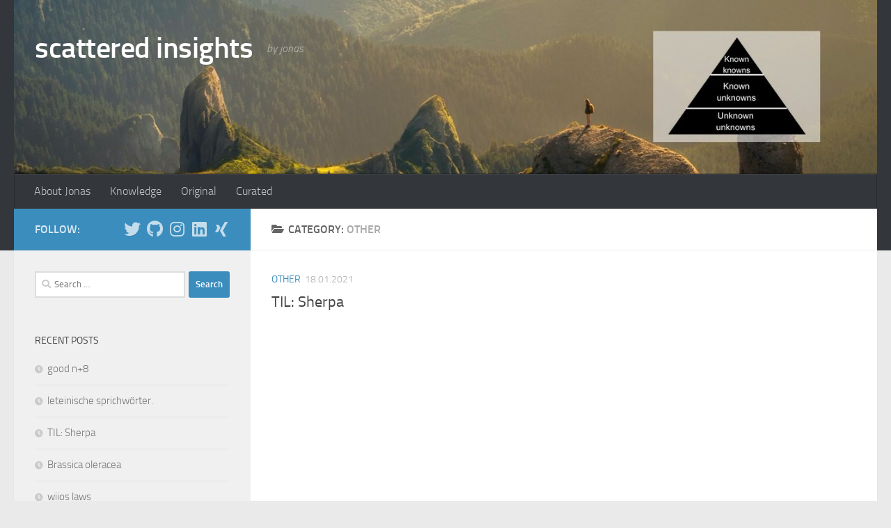

--- FILE ---
content_type: text/html; charset=UTF-8
request_url: https://jonaspfeifer.de/category/other/
body_size: 11861
content:
<!DOCTYPE html>
<html class="no-js" lang="en-US">
<head>
  <meta charset="UTF-8">
  <meta name="viewport" content="width=device-width, initial-scale=1.0">
  <link rel="profile" href="https://gmpg.org/xfn/11" />
  <link rel="pingback" href="https://jonaspfeifer.de/xmlrpc.php">

  <meta name='robots' content='index, follow, max-image-preview:large, max-snippet:-1, max-video-preview:-1' />
<script>document.documentElement.className = document.documentElement.className.replace("no-js","js");</script>

	<!-- This site is optimized with the Yoast SEO plugin v19.10 - https://yoast.com/wordpress/plugins/seo/ -->
	<title>other Archives - scattered insights</title>
	<link rel="canonical" href="https://jonaspfeifer.de/category/other/" />
	<meta property="og:locale" content="en_US" />
	<meta property="og:type" content="article" />
	<meta property="og:title" content="other Archives - scattered insights" />
	<meta property="og:url" content="https://jonaspfeifer.de/category/other/" />
	<meta property="og:site_name" content="scattered insights" />
	<script type="application/ld+json" class="yoast-schema-graph">{"@context":"https://schema.org","@graph":[{"@type":"CollectionPage","@id":"https://jonaspfeifer.de/category/other/","url":"https://jonaspfeifer.de/category/other/","name":"other Archives - scattered insights","isPartOf":{"@id":"https://jonaspfeifer.de/#website"},"breadcrumb":{"@id":"https://jonaspfeifer.de/category/other/#breadcrumb"},"inLanguage":"en-US"},{"@type":"BreadcrumbList","@id":"https://jonaspfeifer.de/category/other/#breadcrumb","itemListElement":[{"@type":"ListItem","position":1,"name":"Home","item":"https://jonaspfeifer.de/"},{"@type":"ListItem","position":2,"name":"other"}]},{"@type":"WebSite","@id":"https://jonaspfeifer.de/#website","url":"https://jonaspfeifer.de/","name":"scattered insights","description":"by jonas","potentialAction":[{"@type":"SearchAction","target":{"@type":"EntryPoint","urlTemplate":"https://jonaspfeifer.de/?s={search_term_string}"},"query-input":"required name=search_term_string"}],"inLanguage":"en-US"}]}</script>
	<!-- / Yoast SEO plugin. -->


<link rel='dns-prefetch' href='//platform-api.sharethis.com' />
<link rel="alternate" type="application/rss+xml" title="scattered insights &raquo; Feed" href="https://jonaspfeifer.de/feed/" />
<link rel="alternate" type="application/rss+xml" title="scattered insights &raquo; Comments Feed" href="https://jonaspfeifer.de/comments/feed/" />
<link rel="alternate" type="application/rss+xml" title="scattered insights &raquo; other Category Feed" href="https://jonaspfeifer.de/category/other/feed/" />
<script>
window._wpemojiSettings = {"baseUrl":"https:\/\/s.w.org\/images\/core\/emoji\/14.0.0\/72x72\/","ext":".png","svgUrl":"https:\/\/s.w.org\/images\/core\/emoji\/14.0.0\/svg\/","svgExt":".svg","source":{"concatemoji":"https:\/\/jonaspfeifer.de\/wp-includes\/js\/wp-emoji-release.min.js?ver=6.1.9"}};
/*! This file is auto-generated */
!function(e,a,t){var n,r,o,i=a.createElement("canvas"),p=i.getContext&&i.getContext("2d");function s(e,t){var a=String.fromCharCode,e=(p.clearRect(0,0,i.width,i.height),p.fillText(a.apply(this,e),0,0),i.toDataURL());return p.clearRect(0,0,i.width,i.height),p.fillText(a.apply(this,t),0,0),e===i.toDataURL()}function c(e){var t=a.createElement("script");t.src=e,t.defer=t.type="text/javascript",a.getElementsByTagName("head")[0].appendChild(t)}for(o=Array("flag","emoji"),t.supports={everything:!0,everythingExceptFlag:!0},r=0;r<o.length;r++)t.supports[o[r]]=function(e){if(p&&p.fillText)switch(p.textBaseline="top",p.font="600 32px Arial",e){case"flag":return s([127987,65039,8205,9895,65039],[127987,65039,8203,9895,65039])?!1:!s([55356,56826,55356,56819],[55356,56826,8203,55356,56819])&&!s([55356,57332,56128,56423,56128,56418,56128,56421,56128,56430,56128,56423,56128,56447],[55356,57332,8203,56128,56423,8203,56128,56418,8203,56128,56421,8203,56128,56430,8203,56128,56423,8203,56128,56447]);case"emoji":return!s([129777,127995,8205,129778,127999],[129777,127995,8203,129778,127999])}return!1}(o[r]),t.supports.everything=t.supports.everything&&t.supports[o[r]],"flag"!==o[r]&&(t.supports.everythingExceptFlag=t.supports.everythingExceptFlag&&t.supports[o[r]]);t.supports.everythingExceptFlag=t.supports.everythingExceptFlag&&!t.supports.flag,t.DOMReady=!1,t.readyCallback=function(){t.DOMReady=!0},t.supports.everything||(n=function(){t.readyCallback()},a.addEventListener?(a.addEventListener("DOMContentLoaded",n,!1),e.addEventListener("load",n,!1)):(e.attachEvent("onload",n),a.attachEvent("onreadystatechange",function(){"complete"===a.readyState&&t.readyCallback()})),(e=t.source||{}).concatemoji?c(e.concatemoji):e.wpemoji&&e.twemoji&&(c(e.twemoji),c(e.wpemoji)))}(window,document,window._wpemojiSettings);
</script>
<style>
img.wp-smiley,
img.emoji {
	display: inline !important;
	border: none !important;
	box-shadow: none !important;
	height: 1em !important;
	width: 1em !important;
	margin: 0 0.07em !important;
	vertical-align: -0.1em !important;
	background: none !important;
	padding: 0 !important;
}
</style>
	<link rel='stylesheet' id='wp-block-library-css' href='https://jonaspfeifer.de/wp-includes/css/dist/block-library/style.min.css?ver=6.1.9' media='all' />
<link rel='stylesheet' id='classic-theme-styles-css' href='https://jonaspfeifer.de/wp-includes/css/classic-themes.min.css?ver=1' media='all' />
<style id='global-styles-inline-css'>
body{--wp--preset--color--black: #000000;--wp--preset--color--cyan-bluish-gray: #abb8c3;--wp--preset--color--white: #ffffff;--wp--preset--color--pale-pink: #f78da7;--wp--preset--color--vivid-red: #cf2e2e;--wp--preset--color--luminous-vivid-orange: #ff6900;--wp--preset--color--luminous-vivid-amber: #fcb900;--wp--preset--color--light-green-cyan: #7bdcb5;--wp--preset--color--vivid-green-cyan: #00d084;--wp--preset--color--pale-cyan-blue: #8ed1fc;--wp--preset--color--vivid-cyan-blue: #0693e3;--wp--preset--color--vivid-purple: #9b51e0;--wp--preset--gradient--vivid-cyan-blue-to-vivid-purple: linear-gradient(135deg,rgba(6,147,227,1) 0%,rgb(155,81,224) 100%);--wp--preset--gradient--light-green-cyan-to-vivid-green-cyan: linear-gradient(135deg,rgb(122,220,180) 0%,rgb(0,208,130) 100%);--wp--preset--gradient--luminous-vivid-amber-to-luminous-vivid-orange: linear-gradient(135deg,rgba(252,185,0,1) 0%,rgba(255,105,0,1) 100%);--wp--preset--gradient--luminous-vivid-orange-to-vivid-red: linear-gradient(135deg,rgba(255,105,0,1) 0%,rgb(207,46,46) 100%);--wp--preset--gradient--very-light-gray-to-cyan-bluish-gray: linear-gradient(135deg,rgb(238,238,238) 0%,rgb(169,184,195) 100%);--wp--preset--gradient--cool-to-warm-spectrum: linear-gradient(135deg,rgb(74,234,220) 0%,rgb(151,120,209) 20%,rgb(207,42,186) 40%,rgb(238,44,130) 60%,rgb(251,105,98) 80%,rgb(254,248,76) 100%);--wp--preset--gradient--blush-light-purple: linear-gradient(135deg,rgb(255,206,236) 0%,rgb(152,150,240) 100%);--wp--preset--gradient--blush-bordeaux: linear-gradient(135deg,rgb(254,205,165) 0%,rgb(254,45,45) 50%,rgb(107,0,62) 100%);--wp--preset--gradient--luminous-dusk: linear-gradient(135deg,rgb(255,203,112) 0%,rgb(199,81,192) 50%,rgb(65,88,208) 100%);--wp--preset--gradient--pale-ocean: linear-gradient(135deg,rgb(255,245,203) 0%,rgb(182,227,212) 50%,rgb(51,167,181) 100%);--wp--preset--gradient--electric-grass: linear-gradient(135deg,rgb(202,248,128) 0%,rgb(113,206,126) 100%);--wp--preset--gradient--midnight: linear-gradient(135deg,rgb(2,3,129) 0%,rgb(40,116,252) 100%);--wp--preset--duotone--dark-grayscale: url('#wp-duotone-dark-grayscale');--wp--preset--duotone--grayscale: url('#wp-duotone-grayscale');--wp--preset--duotone--purple-yellow: url('#wp-duotone-purple-yellow');--wp--preset--duotone--blue-red: url('#wp-duotone-blue-red');--wp--preset--duotone--midnight: url('#wp-duotone-midnight');--wp--preset--duotone--magenta-yellow: url('#wp-duotone-magenta-yellow');--wp--preset--duotone--purple-green: url('#wp-duotone-purple-green');--wp--preset--duotone--blue-orange: url('#wp-duotone-blue-orange');--wp--preset--font-size--small: 13px;--wp--preset--font-size--medium: 20px;--wp--preset--font-size--large: 36px;--wp--preset--font-size--x-large: 42px;--wp--preset--spacing--20: 0.44rem;--wp--preset--spacing--30: 0.67rem;--wp--preset--spacing--40: 1rem;--wp--preset--spacing--50: 1.5rem;--wp--preset--spacing--60: 2.25rem;--wp--preset--spacing--70: 3.38rem;--wp--preset--spacing--80: 5.06rem;}:where(.is-layout-flex){gap: 0.5em;}body .is-layout-flow > .alignleft{float: left;margin-inline-start: 0;margin-inline-end: 2em;}body .is-layout-flow > .alignright{float: right;margin-inline-start: 2em;margin-inline-end: 0;}body .is-layout-flow > .aligncenter{margin-left: auto !important;margin-right: auto !important;}body .is-layout-constrained > .alignleft{float: left;margin-inline-start: 0;margin-inline-end: 2em;}body .is-layout-constrained > .alignright{float: right;margin-inline-start: 2em;margin-inline-end: 0;}body .is-layout-constrained > .aligncenter{margin-left: auto !important;margin-right: auto !important;}body .is-layout-constrained > :where(:not(.alignleft):not(.alignright):not(.alignfull)){max-width: var(--wp--style--global--content-size);margin-left: auto !important;margin-right: auto !important;}body .is-layout-constrained > .alignwide{max-width: var(--wp--style--global--wide-size);}body .is-layout-flex{display: flex;}body .is-layout-flex{flex-wrap: wrap;align-items: center;}body .is-layout-flex > *{margin: 0;}:where(.wp-block-columns.is-layout-flex){gap: 2em;}.has-black-color{color: var(--wp--preset--color--black) !important;}.has-cyan-bluish-gray-color{color: var(--wp--preset--color--cyan-bluish-gray) !important;}.has-white-color{color: var(--wp--preset--color--white) !important;}.has-pale-pink-color{color: var(--wp--preset--color--pale-pink) !important;}.has-vivid-red-color{color: var(--wp--preset--color--vivid-red) !important;}.has-luminous-vivid-orange-color{color: var(--wp--preset--color--luminous-vivid-orange) !important;}.has-luminous-vivid-amber-color{color: var(--wp--preset--color--luminous-vivid-amber) !important;}.has-light-green-cyan-color{color: var(--wp--preset--color--light-green-cyan) !important;}.has-vivid-green-cyan-color{color: var(--wp--preset--color--vivid-green-cyan) !important;}.has-pale-cyan-blue-color{color: var(--wp--preset--color--pale-cyan-blue) !important;}.has-vivid-cyan-blue-color{color: var(--wp--preset--color--vivid-cyan-blue) !important;}.has-vivid-purple-color{color: var(--wp--preset--color--vivid-purple) !important;}.has-black-background-color{background-color: var(--wp--preset--color--black) !important;}.has-cyan-bluish-gray-background-color{background-color: var(--wp--preset--color--cyan-bluish-gray) !important;}.has-white-background-color{background-color: var(--wp--preset--color--white) !important;}.has-pale-pink-background-color{background-color: var(--wp--preset--color--pale-pink) !important;}.has-vivid-red-background-color{background-color: var(--wp--preset--color--vivid-red) !important;}.has-luminous-vivid-orange-background-color{background-color: var(--wp--preset--color--luminous-vivid-orange) !important;}.has-luminous-vivid-amber-background-color{background-color: var(--wp--preset--color--luminous-vivid-amber) !important;}.has-light-green-cyan-background-color{background-color: var(--wp--preset--color--light-green-cyan) !important;}.has-vivid-green-cyan-background-color{background-color: var(--wp--preset--color--vivid-green-cyan) !important;}.has-pale-cyan-blue-background-color{background-color: var(--wp--preset--color--pale-cyan-blue) !important;}.has-vivid-cyan-blue-background-color{background-color: var(--wp--preset--color--vivid-cyan-blue) !important;}.has-vivid-purple-background-color{background-color: var(--wp--preset--color--vivid-purple) !important;}.has-black-border-color{border-color: var(--wp--preset--color--black) !important;}.has-cyan-bluish-gray-border-color{border-color: var(--wp--preset--color--cyan-bluish-gray) !important;}.has-white-border-color{border-color: var(--wp--preset--color--white) !important;}.has-pale-pink-border-color{border-color: var(--wp--preset--color--pale-pink) !important;}.has-vivid-red-border-color{border-color: var(--wp--preset--color--vivid-red) !important;}.has-luminous-vivid-orange-border-color{border-color: var(--wp--preset--color--luminous-vivid-orange) !important;}.has-luminous-vivid-amber-border-color{border-color: var(--wp--preset--color--luminous-vivid-amber) !important;}.has-light-green-cyan-border-color{border-color: var(--wp--preset--color--light-green-cyan) !important;}.has-vivid-green-cyan-border-color{border-color: var(--wp--preset--color--vivid-green-cyan) !important;}.has-pale-cyan-blue-border-color{border-color: var(--wp--preset--color--pale-cyan-blue) !important;}.has-vivid-cyan-blue-border-color{border-color: var(--wp--preset--color--vivid-cyan-blue) !important;}.has-vivid-purple-border-color{border-color: var(--wp--preset--color--vivid-purple) !important;}.has-vivid-cyan-blue-to-vivid-purple-gradient-background{background: var(--wp--preset--gradient--vivid-cyan-blue-to-vivid-purple) !important;}.has-light-green-cyan-to-vivid-green-cyan-gradient-background{background: var(--wp--preset--gradient--light-green-cyan-to-vivid-green-cyan) !important;}.has-luminous-vivid-amber-to-luminous-vivid-orange-gradient-background{background: var(--wp--preset--gradient--luminous-vivid-amber-to-luminous-vivid-orange) !important;}.has-luminous-vivid-orange-to-vivid-red-gradient-background{background: var(--wp--preset--gradient--luminous-vivid-orange-to-vivid-red) !important;}.has-very-light-gray-to-cyan-bluish-gray-gradient-background{background: var(--wp--preset--gradient--very-light-gray-to-cyan-bluish-gray) !important;}.has-cool-to-warm-spectrum-gradient-background{background: var(--wp--preset--gradient--cool-to-warm-spectrum) !important;}.has-blush-light-purple-gradient-background{background: var(--wp--preset--gradient--blush-light-purple) !important;}.has-blush-bordeaux-gradient-background{background: var(--wp--preset--gradient--blush-bordeaux) !important;}.has-luminous-dusk-gradient-background{background: var(--wp--preset--gradient--luminous-dusk) !important;}.has-pale-ocean-gradient-background{background: var(--wp--preset--gradient--pale-ocean) !important;}.has-electric-grass-gradient-background{background: var(--wp--preset--gradient--electric-grass) !important;}.has-midnight-gradient-background{background: var(--wp--preset--gradient--midnight) !important;}.has-small-font-size{font-size: var(--wp--preset--font-size--small) !important;}.has-medium-font-size{font-size: var(--wp--preset--font-size--medium) !important;}.has-large-font-size{font-size: var(--wp--preset--font-size--large) !important;}.has-x-large-font-size{font-size: var(--wp--preset--font-size--x-large) !important;}
.wp-block-navigation a:where(:not(.wp-element-button)){color: inherit;}
:where(.wp-block-columns.is-layout-flex){gap: 2em;}
.wp-block-pullquote{font-size: 1.5em;line-height: 1.6;}
</style>
<link rel='stylesheet' id='hueman-main-style-css' href='https://jonaspfeifer.de/wp-content/themes/hueman/assets/front/css/main.min.css?ver=3.7.23' media='all' />
<style id='hueman-main-style-inline-css'>
body { font-size:1.00rem; }@media only screen and (min-width: 720px) {
        .nav > li { font-size:1.00rem; }
      }::selection { background-color: #3b8dbd; }
::-moz-selection { background-color: #3b8dbd; }a,a>span.hu-external::after,.themeform label .required,#flexslider-featured .flex-direction-nav .flex-next:hover,#flexslider-featured .flex-direction-nav .flex-prev:hover,.post-hover:hover .post-title a,.post-title a:hover,.sidebar.s1 .post-nav li a:hover i,.content .post-nav li a:hover i,.post-related a:hover,.sidebar.s1 .widget_rss ul li a,#footer .widget_rss ul li a,.sidebar.s1 .widget_calendar a,#footer .widget_calendar a,.sidebar.s1 .alx-tab .tab-item-category a,.sidebar.s1 .alx-posts .post-item-category a,.sidebar.s1 .alx-tab li:hover .tab-item-title a,.sidebar.s1 .alx-tab li:hover .tab-item-comment a,.sidebar.s1 .alx-posts li:hover .post-item-title a,#footer .alx-tab .tab-item-category a,#footer .alx-posts .post-item-category a,#footer .alx-tab li:hover .tab-item-title a,#footer .alx-tab li:hover .tab-item-comment a,#footer .alx-posts li:hover .post-item-title a,.comment-tabs li.active a,.comment-awaiting-moderation,.child-menu a:hover,.child-menu .current_page_item > a,.wp-pagenavi a{ color: #3b8dbd; }input[type="submit"],.themeform button[type="submit"],.sidebar.s1 .sidebar-top,.sidebar.s1 .sidebar-toggle,#flexslider-featured .flex-control-nav li a.flex-active,.post-tags a:hover,.sidebar.s1 .widget_calendar caption,#footer .widget_calendar caption,.author-bio .bio-avatar:after,.commentlist li.bypostauthor > .comment-body:after,.commentlist li.comment-author-admin > .comment-body:after{ background-color: #3b8dbd; }.post-format .format-container { border-color: #3b8dbd; }.sidebar.s1 .alx-tabs-nav li.active a,#footer .alx-tabs-nav li.active a,.comment-tabs li.active a,.wp-pagenavi a:hover,.wp-pagenavi a:active,.wp-pagenavi span.current{ border-bottom-color: #3b8dbd!important; }.sidebar.s2 .post-nav li a:hover i,
.sidebar.s2 .widget_rss ul li a,
.sidebar.s2 .widget_calendar a,
.sidebar.s2 .alx-tab .tab-item-category a,
.sidebar.s2 .alx-posts .post-item-category a,
.sidebar.s2 .alx-tab li:hover .tab-item-title a,
.sidebar.s2 .alx-tab li:hover .tab-item-comment a,
.sidebar.s2 .alx-posts li:hover .post-item-title a { color: #82b965; }
.sidebar.s2 .sidebar-top,.sidebar.s2 .sidebar-toggle,.post-comments,.jp-play-bar,.jp-volume-bar-value,.sidebar.s2 .widget_calendar caption{ background-color: #82b965; }.sidebar.s2 .alx-tabs-nav li.active a { border-bottom-color: #82b965; }
.post-comments::before { border-right-color: #82b965; }
      .search-expand,
              #nav-topbar.nav-container { background-color: #26272b}@media only screen and (min-width: 720px) {
                #nav-topbar .nav ul { background-color: #26272b; }
              }.is-scrolled #header .nav-container.desktop-sticky,
              .is-scrolled #header .search-expand { background-color: #26272b; background-color: rgba(38,39,43,0.90) }.is-scrolled .topbar-transparent #nav-topbar.desktop-sticky .nav ul { background-color: #26272b; background-color: rgba(38,39,43,0.95) }#header { background-color: #33363b; }
@media only screen and (min-width: 720px) {
  #nav-header .nav ul { background-color: #33363b; }
}
        #header #nav-mobile { background-color: #33363b; }.is-scrolled #header #nav-mobile { background-color: #33363b; background-color: rgba(51,54,59,0.90) }#nav-header.nav-container, #main-header-search .search-expand { background-color: #33363b; }
@media only screen and (min-width: 720px) {
  #nav-header .nav ul { background-color: #33363b; }
}
        body { background-color: #eaeaea; }
</style>
<link rel='stylesheet' id='hueman-font-awesome-css' href='https://jonaspfeifer.de/wp-content/themes/hueman/assets/front/css/font-awesome.min.css?ver=3.7.23' media='all' />
<script src='https://jonaspfeifer.de/wp-includes/js/jquery/jquery.min.js?ver=3.6.1' id='jquery-core-js'></script>
<script src='https://jonaspfeifer.de/wp-includes/js/jquery/jquery-migrate.min.js?ver=3.3.2' id='jquery-migrate-js'></script>
<script src='//platform-api.sharethis.com/js/sharethis.js#source=googleanalytics-wordpress#product=ga&#038;property=5b02abab9fc4630011764188' id='googleanalytics-platform-sharethis-js'></script>
<link rel="https://api.w.org/" href="https://jonaspfeifer.de/wp-json/" /><link rel="alternate" type="application/json" href="https://jonaspfeifer.de/wp-json/wp/v2/categories/1" /><link rel="EditURI" type="application/rsd+xml" title="RSD" href="https://jonaspfeifer.de/xmlrpc.php?rsd" />
<link rel="wlwmanifest" type="application/wlwmanifest+xml" href="https://jonaspfeifer.de/wp-includes/wlwmanifest.xml" />
<meta name="generator" content="WordPress 6.1.9" />
    <link rel="preload" as="font" type="font/woff2" href="https://jonaspfeifer.de/wp-content/themes/hueman/assets/front/webfonts/fa-brands-400.woff2?v=5.15.2" crossorigin="anonymous"/>
    <link rel="preload" as="font" type="font/woff2" href="https://jonaspfeifer.de/wp-content/themes/hueman/assets/front/webfonts/fa-regular-400.woff2?v=5.15.2" crossorigin="anonymous"/>
    <link rel="preload" as="font" type="font/woff2" href="https://jonaspfeifer.de/wp-content/themes/hueman/assets/front/webfonts/fa-solid-900.woff2?v=5.15.2" crossorigin="anonymous"/>
  <link rel="preload" as="font" type="font/woff" href="https://jonaspfeifer.de/wp-content/themes/hueman/assets/front/fonts/titillium-light-webfont.woff" crossorigin="anonymous"/>
<link rel="preload" as="font" type="font/woff" href="https://jonaspfeifer.de/wp-content/themes/hueman/assets/front/fonts/titillium-lightitalic-webfont.woff" crossorigin="anonymous"/>
<link rel="preload" as="font" type="font/woff" href="https://jonaspfeifer.de/wp-content/themes/hueman/assets/front/fonts/titillium-regular-webfont.woff" crossorigin="anonymous"/>
<link rel="preload" as="font" type="font/woff" href="https://jonaspfeifer.de/wp-content/themes/hueman/assets/front/fonts/titillium-regularitalic-webfont.woff" crossorigin="anonymous"/>
<link rel="preload" as="font" type="font/woff" href="https://jonaspfeifer.de/wp-content/themes/hueman/assets/front/fonts/titillium-semibold-webfont.woff" crossorigin="anonymous"/>
<style>
  /*  base : fonts
/* ------------------------------------ */
body { font-family: "Titillium", Arial, sans-serif; }
@font-face {
  font-family: 'Titillium';
  src: url('https://jonaspfeifer.de/wp-content/themes/hueman/assets/front/fonts/titillium-light-webfont.eot');
  src: url('https://jonaspfeifer.de/wp-content/themes/hueman/assets/front/fonts/titillium-light-webfont.svg#titillium-light-webfont') format('svg'),
     url('https://jonaspfeifer.de/wp-content/themes/hueman/assets/front/fonts/titillium-light-webfont.eot?#iefix') format('embedded-opentype'),
     url('https://jonaspfeifer.de/wp-content/themes/hueman/assets/front/fonts/titillium-light-webfont.woff') format('woff'),
     url('https://jonaspfeifer.de/wp-content/themes/hueman/assets/front/fonts/titillium-light-webfont.ttf') format('truetype');
  font-weight: 300;
  font-style: normal;
}
@font-face {
  font-family: 'Titillium';
  src: url('https://jonaspfeifer.de/wp-content/themes/hueman/assets/front/fonts/titillium-lightitalic-webfont.eot');
  src: url('https://jonaspfeifer.de/wp-content/themes/hueman/assets/front/fonts/titillium-lightitalic-webfont.svg#titillium-lightitalic-webfont') format('svg'),
     url('https://jonaspfeifer.de/wp-content/themes/hueman/assets/front/fonts/titillium-lightitalic-webfont.eot?#iefix') format('embedded-opentype'),
     url('https://jonaspfeifer.de/wp-content/themes/hueman/assets/front/fonts/titillium-lightitalic-webfont.woff') format('woff'),
     url('https://jonaspfeifer.de/wp-content/themes/hueman/assets/front/fonts/titillium-lightitalic-webfont.ttf') format('truetype');
  font-weight: 300;
  font-style: italic;
}
@font-face {
  font-family: 'Titillium';
  src: url('https://jonaspfeifer.de/wp-content/themes/hueman/assets/front/fonts/titillium-regular-webfont.eot');
  src: url('https://jonaspfeifer.de/wp-content/themes/hueman/assets/front/fonts/titillium-regular-webfont.svg#titillium-regular-webfont') format('svg'),
     url('https://jonaspfeifer.de/wp-content/themes/hueman/assets/front/fonts/titillium-regular-webfont.eot?#iefix') format('embedded-opentype'),
     url('https://jonaspfeifer.de/wp-content/themes/hueman/assets/front/fonts/titillium-regular-webfont.woff') format('woff'),
     url('https://jonaspfeifer.de/wp-content/themes/hueman/assets/front/fonts/titillium-regular-webfont.ttf') format('truetype');
  font-weight: 400;
  font-style: normal;
}
@font-face {
  font-family: 'Titillium';
  src: url('https://jonaspfeifer.de/wp-content/themes/hueman/assets/front/fonts/titillium-regularitalic-webfont.eot');
  src: url('https://jonaspfeifer.de/wp-content/themes/hueman/assets/front/fonts/titillium-regularitalic-webfont.svg#titillium-regular-webfont') format('svg'),
     url('https://jonaspfeifer.de/wp-content/themes/hueman/assets/front/fonts/titillium-regularitalic-webfont.eot?#iefix') format('embedded-opentype'),
     url('https://jonaspfeifer.de/wp-content/themes/hueman/assets/front/fonts/titillium-regularitalic-webfont.woff') format('woff'),
     url('https://jonaspfeifer.de/wp-content/themes/hueman/assets/front/fonts/titillium-regularitalic-webfont.ttf') format('truetype');
  font-weight: 400;
  font-style: italic;
}
@font-face {
    font-family: 'Titillium';
    src: url('https://jonaspfeifer.de/wp-content/themes/hueman/assets/front/fonts/titillium-semibold-webfont.eot');
    src: url('https://jonaspfeifer.de/wp-content/themes/hueman/assets/front/fonts/titillium-semibold-webfont.svg#titillium-semibold-webfont') format('svg'),
         url('https://jonaspfeifer.de/wp-content/themes/hueman/assets/front/fonts/titillium-semibold-webfont.eot?#iefix') format('embedded-opentype'),
         url('https://jonaspfeifer.de/wp-content/themes/hueman/assets/front/fonts/titillium-semibold-webfont.woff') format('woff'),
         url('https://jonaspfeifer.de/wp-content/themes/hueman/assets/front/fonts/titillium-semibold-webfont.ttf') format('truetype');
  font-weight: 600;
  font-style: normal;
}
</style>
  <!--[if lt IE 9]>
<script src="https://jonaspfeifer.de/wp-content/themes/hueman/assets/front/js/ie/html5shiv-printshiv.min.js"></script>
<script src="https://jonaspfeifer.de/wp-content/themes/hueman/assets/front/js/ie/selectivizr.js"></script>
<![endif]-->
<script>
(function() {
	(function (i, s, o, g, r, a, m) {
		i['GoogleAnalyticsObject'] = r;
		i[r] = i[r] || function () {
				(i[r].q = i[r].q || []).push(arguments)
			}, i[r].l = 1 * new Date();
		a = s.createElement(o),
			m = s.getElementsByTagName(o)[0];
		a.async = 1;
		a.src = g;
		m.parentNode.insertBefore(a, m)
	})(window, document, 'script', 'https://google-analytics.com/analytics.js', 'ga');

	ga('create', 'UA-69019094-1', 'auto');
			ga('send', 'pageview');
	})();
</script>
</head>

<body class="archive category category-other category-1 wp-embed-responsive col-2cr full-width header-desktop-sticky header-mobile-sticky hueman-3-7-23 chrome">
<svg xmlns="http://www.w3.org/2000/svg" viewBox="0 0 0 0" width="0" height="0" focusable="false" role="none" style="visibility: hidden; position: absolute; left: -9999px; overflow: hidden;" ><defs><filter id="wp-duotone-dark-grayscale"><feColorMatrix color-interpolation-filters="sRGB" type="matrix" values=" .299 .587 .114 0 0 .299 .587 .114 0 0 .299 .587 .114 0 0 .299 .587 .114 0 0 " /><feComponentTransfer color-interpolation-filters="sRGB" ><feFuncR type="table" tableValues="0 0.49803921568627" /><feFuncG type="table" tableValues="0 0.49803921568627" /><feFuncB type="table" tableValues="0 0.49803921568627" /><feFuncA type="table" tableValues="1 1" /></feComponentTransfer><feComposite in2="SourceGraphic" operator="in" /></filter></defs></svg><svg xmlns="http://www.w3.org/2000/svg" viewBox="0 0 0 0" width="0" height="0" focusable="false" role="none" style="visibility: hidden; position: absolute; left: -9999px; overflow: hidden;" ><defs><filter id="wp-duotone-grayscale"><feColorMatrix color-interpolation-filters="sRGB" type="matrix" values=" .299 .587 .114 0 0 .299 .587 .114 0 0 .299 .587 .114 0 0 .299 .587 .114 0 0 " /><feComponentTransfer color-interpolation-filters="sRGB" ><feFuncR type="table" tableValues="0 1" /><feFuncG type="table" tableValues="0 1" /><feFuncB type="table" tableValues="0 1" /><feFuncA type="table" tableValues="1 1" /></feComponentTransfer><feComposite in2="SourceGraphic" operator="in" /></filter></defs></svg><svg xmlns="http://www.w3.org/2000/svg" viewBox="0 0 0 0" width="0" height="0" focusable="false" role="none" style="visibility: hidden; position: absolute; left: -9999px; overflow: hidden;" ><defs><filter id="wp-duotone-purple-yellow"><feColorMatrix color-interpolation-filters="sRGB" type="matrix" values=" .299 .587 .114 0 0 .299 .587 .114 0 0 .299 .587 .114 0 0 .299 .587 .114 0 0 " /><feComponentTransfer color-interpolation-filters="sRGB" ><feFuncR type="table" tableValues="0.54901960784314 0.98823529411765" /><feFuncG type="table" tableValues="0 1" /><feFuncB type="table" tableValues="0.71764705882353 0.25490196078431" /><feFuncA type="table" tableValues="1 1" /></feComponentTransfer><feComposite in2="SourceGraphic" operator="in" /></filter></defs></svg><svg xmlns="http://www.w3.org/2000/svg" viewBox="0 0 0 0" width="0" height="0" focusable="false" role="none" style="visibility: hidden; position: absolute; left: -9999px; overflow: hidden;" ><defs><filter id="wp-duotone-blue-red"><feColorMatrix color-interpolation-filters="sRGB" type="matrix" values=" .299 .587 .114 0 0 .299 .587 .114 0 0 .299 .587 .114 0 0 .299 .587 .114 0 0 " /><feComponentTransfer color-interpolation-filters="sRGB" ><feFuncR type="table" tableValues="0 1" /><feFuncG type="table" tableValues="0 0.27843137254902" /><feFuncB type="table" tableValues="0.5921568627451 0.27843137254902" /><feFuncA type="table" tableValues="1 1" /></feComponentTransfer><feComposite in2="SourceGraphic" operator="in" /></filter></defs></svg><svg xmlns="http://www.w3.org/2000/svg" viewBox="0 0 0 0" width="0" height="0" focusable="false" role="none" style="visibility: hidden; position: absolute; left: -9999px; overflow: hidden;" ><defs><filter id="wp-duotone-midnight"><feColorMatrix color-interpolation-filters="sRGB" type="matrix" values=" .299 .587 .114 0 0 .299 .587 .114 0 0 .299 .587 .114 0 0 .299 .587 .114 0 0 " /><feComponentTransfer color-interpolation-filters="sRGB" ><feFuncR type="table" tableValues="0 0" /><feFuncG type="table" tableValues="0 0.64705882352941" /><feFuncB type="table" tableValues="0 1" /><feFuncA type="table" tableValues="1 1" /></feComponentTransfer><feComposite in2="SourceGraphic" operator="in" /></filter></defs></svg><svg xmlns="http://www.w3.org/2000/svg" viewBox="0 0 0 0" width="0" height="0" focusable="false" role="none" style="visibility: hidden; position: absolute; left: -9999px; overflow: hidden;" ><defs><filter id="wp-duotone-magenta-yellow"><feColorMatrix color-interpolation-filters="sRGB" type="matrix" values=" .299 .587 .114 0 0 .299 .587 .114 0 0 .299 .587 .114 0 0 .299 .587 .114 0 0 " /><feComponentTransfer color-interpolation-filters="sRGB" ><feFuncR type="table" tableValues="0.78039215686275 1" /><feFuncG type="table" tableValues="0 0.94901960784314" /><feFuncB type="table" tableValues="0.35294117647059 0.47058823529412" /><feFuncA type="table" tableValues="1 1" /></feComponentTransfer><feComposite in2="SourceGraphic" operator="in" /></filter></defs></svg><svg xmlns="http://www.w3.org/2000/svg" viewBox="0 0 0 0" width="0" height="0" focusable="false" role="none" style="visibility: hidden; position: absolute; left: -9999px; overflow: hidden;" ><defs><filter id="wp-duotone-purple-green"><feColorMatrix color-interpolation-filters="sRGB" type="matrix" values=" .299 .587 .114 0 0 .299 .587 .114 0 0 .299 .587 .114 0 0 .299 .587 .114 0 0 " /><feComponentTransfer color-interpolation-filters="sRGB" ><feFuncR type="table" tableValues="0.65098039215686 0.40392156862745" /><feFuncG type="table" tableValues="0 1" /><feFuncB type="table" tableValues="0.44705882352941 0.4" /><feFuncA type="table" tableValues="1 1" /></feComponentTransfer><feComposite in2="SourceGraphic" operator="in" /></filter></defs></svg><svg xmlns="http://www.w3.org/2000/svg" viewBox="0 0 0 0" width="0" height="0" focusable="false" role="none" style="visibility: hidden; position: absolute; left: -9999px; overflow: hidden;" ><defs><filter id="wp-duotone-blue-orange"><feColorMatrix color-interpolation-filters="sRGB" type="matrix" values=" .299 .587 .114 0 0 .299 .587 .114 0 0 .299 .587 .114 0 0 .299 .587 .114 0 0 " /><feComponentTransfer color-interpolation-filters="sRGB" ><feFuncR type="table" tableValues="0.098039215686275 1" /><feFuncG type="table" tableValues="0 0.66274509803922" /><feFuncB type="table" tableValues="0.84705882352941 0.41960784313725" /><feFuncA type="table" tableValues="1 1" /></feComponentTransfer><feComposite in2="SourceGraphic" operator="in" /></filter></defs></svg><div id="wrapper">
  <a class="screen-reader-text skip-link" href="#content">Skip to content</a>
  
  <header id="header" class="main-menu-mobile-on one-mobile-menu main_menu header-ads-desktop  topbar-transparent has-header-img">
        <nav class="nav-container group mobile-menu mobile-sticky " id="nav-mobile" data-menu-id="header-1">
  <div class="mobile-title-logo-in-header"><p class="site-title">                  <a class="custom-logo-link" href="https://jonaspfeifer.de/" rel="home" title="scattered insights | Home page">scattered insights</a>                </p></div>
        
                    <!-- <div class="ham__navbar-toggler collapsed" aria-expanded="false">
          <div class="ham__navbar-span-wrapper">
            <span class="ham-toggler-menu__span"></span>
          </div>
        </div> -->
        <button class="ham__navbar-toggler-two collapsed" title="Menu" aria-expanded="false">
          <span class="ham__navbar-span-wrapper">
            <span class="line line-1"></span>
            <span class="line line-2"></span>
            <span class="line line-3"></span>
          </span>
        </button>
            
      <div class="nav-text"></div>
      <div class="nav-wrap container">
                  <ul class="nav container-inner group mobile-search">
                            <li>
                  <form role="search" method="get" class="search-form" action="https://jonaspfeifer.de/">
				<label>
					<span class="screen-reader-text">Search for:</span>
					<input type="search" class="search-field" placeholder="Search &hellip;" value="" name="s" />
				</label>
				<input type="submit" class="search-submit" value="Search" />
			</form>                </li>
                      </ul>
                <ul id="menu-menu-1" class="nav container-inner group"><li id="menu-item-535" class="menu-item menu-item-type-post_type menu-item-object-page menu-item-535"><a href="https://jonaspfeifer.de/about-jonas/">About Jonas</a></li>
<li id="menu-item-544" class="menu-item menu-item-type-taxonomy menu-item-object-category menu-item-544"><a href="https://jonaspfeifer.de/category/knowledge/">Knowledge</a></li>
<li id="menu-item-539" class="menu-item menu-item-type-taxonomy menu-item-object-category menu-item-539"><a href="https://jonaspfeifer.de/category/original/">Original</a></li>
<li id="menu-item-538" class="menu-item menu-item-type-taxonomy menu-item-object-category menu-item-538"><a href="https://jonaspfeifer.de/category/curated/">Curated</a></li>
</ul>      </div>
</nav><!--/#nav-topbar-->  
  
  <div class="container group">
        <div class="container-inner">

                <div id="header-image-wrap">
              <div class="group hu-pad central-header-zone">
                                        <div class="logo-tagline-group">
                          <p class="site-title">                  <a class="custom-logo-link" href="https://jonaspfeifer.de/" rel="home" title="scattered insights | Home page">scattered insights</a>                </p>                                                        <p class="site-description">by jonas</p>
                                                </div>
                                                          <div id="header-widgets">
                                                </div><!--/#header-ads-->
                                </div>

              <a href="https://jonaspfeifer.de/" rel="home"><img src="https://jonaspfeifer.de/wp-content/uploads/2020/04/cropped-headerv2.jpg" width="1380" height="278" alt="" class="new-site-image" srcset="https://jonaspfeifer.de/wp-content/uploads/2020/04/cropped-headerv2.jpg 1380w, https://jonaspfeifer.de/wp-content/uploads/2020/04/cropped-headerv2-300x60.jpg 300w, https://jonaspfeifer.de/wp-content/uploads/2020/04/cropped-headerv2-1024x206.jpg 1024w, https://jonaspfeifer.de/wp-content/uploads/2020/04/cropped-headerv2-768x155.jpg 768w" sizes="(max-width: 1380px) 100vw, 1380px" /></a>          </div>
      
                <nav class="nav-container group desktop-menu " id="nav-header" data-menu-id="header-2">
    <div class="nav-text"><!-- put your mobile menu text here --></div>

  <div class="nav-wrap container">
        <ul id="menu-menu-2" class="nav container-inner group"><li class="menu-item menu-item-type-post_type menu-item-object-page menu-item-535"><a href="https://jonaspfeifer.de/about-jonas/">About Jonas</a></li>
<li class="menu-item menu-item-type-taxonomy menu-item-object-category menu-item-544"><a href="https://jonaspfeifer.de/category/knowledge/">Knowledge</a></li>
<li class="menu-item menu-item-type-taxonomy menu-item-object-category menu-item-539"><a href="https://jonaspfeifer.de/category/original/">Original</a></li>
<li class="menu-item menu-item-type-taxonomy menu-item-object-category menu-item-538"><a href="https://jonaspfeifer.de/category/curated/">Curated</a></li>
</ul>  </div>
</nav><!--/#nav-header-->      
    </div><!--/.container-inner-->
      </div><!--/.container-->

</header><!--/#header-->
  
  <div class="container" id="page">
    <div class="container-inner">
            <div class="main">
        <div class="main-inner group">
          
              <main class="content" id="content">
              <div class="page-title hu-pad group">
          	    		<h1><i class="fas fa-folder-open"></i>Category: <span>other </span></h1>
    	
    </div><!--/.page-title-->
          <div class="hu-pad group">
            
  <div id="grid-wrapper" class="post-list group">
    <div class="post-row">        <article id="post-572" class="group grid-item post-572 post type-post status-publish format-standard hentry category-other">
	<div class="post-inner post-hover">
          		<div class="post-meta group">
          			  <p class="post-category"><a href="https://jonaspfeifer.de/category/other/" rel="category tag">other</a></p>
                  			  <p class="post-date">
  <time class="published updated" datetime="2021-01-18 18:35:21">18.01.2021</time>
</p>

          		</div><!--/.post-meta-->
    		<h2 class="post-title entry-title">
			<a href="https://jonaspfeifer.de/til-sherpa/" rel="bookmark">TIL: Sherpa</a>
		</h2><!--/.post-title-->

				<div class="entry excerpt entry-summary">
					</div><!--/.entry-->
		
	</div><!--/.post-inner-->
</article><!--/.post-->
    </div>  </div><!--/.post-list-->

<nav class="pagination group">
			<ul class="group">
			<li class="prev left"></li>
			<li class="next right"></li>
		</ul>
	</nav><!--/.pagination-->
          </div><!--/.hu-pad-->
            </main><!--/.content-->
          

	<div class="sidebar s1 collapsed" data-position="left" data-layout="col-2cr" data-sb-id="s1">

		<button class="sidebar-toggle" title="Expand Sidebar"><i class="fas sidebar-toggle-arrows"></i></button>

		<div class="sidebar-content">

			           			<div class="sidebar-top group">
                        <p>Follow:</p>                    <ul class="social-links"><li><a rel="nofollow noopener noreferrer" class="social-tooltip"  title="Follow us on Twitter" aria-label="Follow us on Twitter" href="https://twitter.com/lowrin_de" target="_blank" ><i class="fab fa-twitter"></i></a></li><li><a rel="nofollow noopener noreferrer" class="social-tooltip"  title="Follow us on Github" aria-label="Follow us on Github" href="https://github.com/lowrin" target="_blank" ><i class="fab fa-github"></i></a></li><li><a rel="nofollow noopener noreferrer" class="social-tooltip"  title="Follow us on Instagram" aria-label="Follow us on Instagram" href="https://www.instagram.com/lowrin_yaaay/" target="_blank" ><i class="fab fa-instagram"></i></a></li><li><a rel="nofollow noopener noreferrer" class="social-tooltip"  title="Follow us on Linkedin" aria-label="Follow us on Linkedin" href="https://www.linkedin.com/in/jonaspfeifer/" target="_blank" ><i class="fab fa-linkedin"></i></a></li><li><a rel="nofollow noopener noreferrer" class="social-tooltip"  title="Follow us on Xing" aria-label="Follow us on Xing" href="https://www.xing.com/profile/Jonas_Pfeifer2/cv" target="_blank" ><i class="fab fa-xing"></i></a></li></ul>  			</div>
			
			
			
			<div id="search-4" class="widget widget_search"><form role="search" method="get" class="search-form" action="https://jonaspfeifer.de/">
				<label>
					<span class="screen-reader-text">Search for:</span>
					<input type="search" class="search-field" placeholder="Search &hellip;" value="" name="s" />
				</label>
				<input type="submit" class="search-submit" value="Search" />
			</form></div>
		<div id="recent-posts-4" class="widget widget_recent_entries">
		<h3 class="widget-title">Recent Posts</h3>
		<ul>
											<li>
					<a href="https://jonaspfeifer.de/good-n8/">good n+8</a>
									</li>
											<li>
					<a href="https://jonaspfeifer.de/leteinische-sprichworter/">leteinische sprichwörter.</a>
									</li>
											<li>
					<a href="https://jonaspfeifer.de/til-sherpa/">TIL: Sherpa</a>
									</li>
											<li>
					<a href="https://jonaspfeifer.de/brassica-oleracea/">Brassica oleracea</a>
									</li>
											<li>
					<a href="https://jonaspfeifer.de/wiios-laws/">wiios laws</a>
									</li>
					</ul>

		</div><div id="tag_cloud-6" class="widget widget_tag_cloud"><h3 class="widget-title">Tags</h3><div class="tagcloud"><a href="https://jonaspfeifer.de/tag/animals/" class="tag-cloud-link tag-link-92 tag-link-position-1" style="font-size: 8pt;" aria-label="animals (1 item)">animals</a>
<a href="https://jonaspfeifer.de/tag/art/" class="tag-cloud-link tag-link-70 tag-link-position-2" style="font-size: 8pt;" aria-label="art (1 item)">art</a>
<a href="https://jonaspfeifer.de/tag/baking/" class="tag-cloud-link tag-link-25 tag-link-position-3" style="font-size: 8pt;" aria-label="baking (1 item)">baking</a>
<a href="https://jonaspfeifer.de/tag/blockchain/" class="tag-cloud-link tag-link-52 tag-link-position-4" style="font-size: 8pt;" aria-label="blockchain (1 item)">blockchain</a>
<a href="https://jonaspfeifer.de/tag/books/" class="tag-cloud-link tag-link-18 tag-link-position-5" style="font-size: 14.3pt;" aria-label="books (2 items)">books</a>
<a href="https://jonaspfeifer.de/tag/bread/" class="tag-cloud-link tag-link-24 tag-link-position-6" style="font-size: 8pt;" aria-label="bread (1 item)">bread</a>
<a href="https://jonaspfeifer.de/tag/coding/" class="tag-cloud-link tag-link-58 tag-link-position-7" style="font-size: 8pt;" aria-label="coding (1 item)">coding</a>
<a href="https://jonaspfeifer.de/tag/communication/" class="tag-cloud-link tag-link-93 tag-link-position-8" style="font-size: 8pt;" aria-label="communication (1 item)">communication</a>
<a href="https://jonaspfeifer.de/tag/concept/" class="tag-cloud-link tag-link-77 tag-link-position-9" style="font-size: 8pt;" aria-label="concept (1 item)">concept</a>
<a href="https://jonaspfeifer.de/tag/cpu/" class="tag-cloud-link tag-link-23 tag-link-position-10" style="font-size: 8pt;" aria-label="cpu (1 item)">cpu</a>
<a href="https://jonaspfeifer.de/tag/crypto/" class="tag-cloud-link tag-link-53 tag-link-position-11" style="font-size: 8pt;" aria-label="crypto (1 item)">crypto</a>
<a href="https://jonaspfeifer.de/tag/development/" class="tag-cloud-link tag-link-60 tag-link-position-12" style="font-size: 8pt;" aria-label="development (1 item)">development</a>
<a href="https://jonaspfeifer.de/tag/engineering/" class="tag-cloud-link tag-link-61 tag-link-position-13" style="font-size: 8pt;" aria-label="engineering (1 item)">engineering</a>
<a href="https://jonaspfeifer.de/tag/firefox/" class="tag-cloud-link tag-link-20 tag-link-position-14" style="font-size: 8pt;" aria-label="firefox (1 item)">firefox</a>
<a href="https://jonaspfeifer.de/tag/food/" class="tag-cloud-link tag-link-26 tag-link-position-15" style="font-size: 8pt;" aria-label="food (1 item)">food</a>
<a href="https://jonaspfeifer.de/tag/fun/" class="tag-cloud-link tag-link-88 tag-link-position-16" style="font-size: 8pt;" aria-label="fun (1 item)">fun</a>
<a href="https://jonaspfeifer.de/tag/future/" class="tag-cloud-link tag-link-82 tag-link-position-17" style="font-size: 8pt;" aria-label="future (1 item)">future</a>
<a href="https://jonaspfeifer.de/tag/gdpdr/" class="tag-cloud-link tag-link-49 tag-link-position-18" style="font-size: 8pt;" aria-label="gdpdr (1 item)">gdpdr</a>
<a href="https://jonaspfeifer.de/tag/growing/" class="tag-cloud-link tag-link-84 tag-link-position-19" style="font-size: 8pt;" aria-label="growing (1 item)">growing</a>
<a href="https://jonaspfeifer.de/tag/habits/" class="tag-cloud-link tag-link-83 tag-link-position-20" style="font-size: 8pt;" aria-label="habits (1 item)">habits</a>
<a href="https://jonaspfeifer.de/tag/ideas/" class="tag-cloud-link tag-link-81 tag-link-position-21" style="font-size: 8pt;" aria-label="ideas (1 item)">ideas</a>
<a href="https://jonaspfeifer.de/tag/japan/" class="tag-cloud-link tag-link-86 tag-link-position-22" style="font-size: 8pt;" aria-label="japan (1 item)">japan</a>
<a href="https://jonaspfeifer.de/tag/java/" class="tag-cloud-link tag-link-15 tag-link-position-23" style="font-size: 8pt;" aria-label="java (1 item)">java</a>
<a href="https://jonaspfeifer.de/tag/language/" class="tag-cloud-link tag-link-91 tag-link-position-24" style="font-size: 22pt;" aria-label="language (4 items)">language</a>
<a href="https://jonaspfeifer.de/tag/learning/" class="tag-cloud-link tag-link-73 tag-link-position-25" style="font-size: 8pt;" aria-label="learning (1 item)">learning</a>
<a href="https://jonaspfeifer.de/tag/life/" class="tag-cloud-link tag-link-76 tag-link-position-26" style="font-size: 22pt;" aria-label="life (4 items)">life</a>
<a href="https://jonaspfeifer.de/tag/lwil/" class="tag-cloud-link tag-link-28 tag-link-position-27" style="font-size: 8pt;" aria-label="lwil (1 item)">lwil</a>
<a href="https://jonaspfeifer.de/tag/macos/" class="tag-cloud-link tag-link-19 tag-link-position-28" style="font-size: 8pt;" aria-label="macos (1 item)">macos</a>
<a href="https://jonaspfeifer.de/tag/matcha/" class="tag-cloud-link tag-link-55 tag-link-position-29" style="font-size: 8pt;" aria-label="matcha (1 item)">matcha</a>
<a href="https://jonaspfeifer.de/tag/panagram/" class="tag-cloud-link tag-link-68 tag-link-position-30" style="font-size: 8pt;" aria-label="panagram (1 item)">panagram</a>
<a href="https://jonaspfeifer.de/tag/personaldevelopment/" class="tag-cloud-link tag-link-85 tag-link-position-31" style="font-size: 8pt;" aria-label="personaldevelopment (1 item)">personaldevelopment</a>
<a href="https://jonaspfeifer.de/tag/philosophy/" class="tag-cloud-link tag-link-78 tag-link-position-32" style="font-size: 14.3pt;" aria-label="philosophy (2 items)">philosophy</a>
<a href="https://jonaspfeifer.de/tag/public-domain/" class="tag-cloud-link tag-link-72 tag-link-position-33" style="font-size: 8pt;" aria-label="public domain (1 item)">public domain</a>
<a href="https://jonaspfeifer.de/tag/pun/" class="tag-cloud-link tag-link-89 tag-link-position-34" style="font-size: 8pt;" aria-label="pun (1 item)">pun</a>
<a href="https://jonaspfeifer.de/tag/quote/" class="tag-cloud-link tag-link-79 tag-link-position-35" style="font-size: 8pt;" aria-label="quote (1 item)">quote</a>
<a href="https://jonaspfeifer.de/tag/reading/" class="tag-cloud-link tag-link-80 tag-link-position-36" style="font-size: 14.3pt;" aria-label="reading (2 items)">reading</a>
<a href="https://jonaspfeifer.de/tag/recipe/" class="tag-cloud-link tag-link-27 tag-link-position-37" style="font-size: 14.3pt;" aria-label="recipe (2 items)">recipe</a>
<a href="https://jonaspfeifer.de/tag/school/" class="tag-cloud-link tag-link-74 tag-link-position-38" style="font-size: 8pt;" aria-label="school (1 item)">school</a>
<a href="https://jonaspfeifer.de/tag/software/" class="tag-cloud-link tag-link-59 tag-link-position-39" style="font-size: 8pt;" aria-label="software (1 item)">software</a>
<a href="https://jonaspfeifer.de/tag/spindump/" class="tag-cloud-link tag-link-22 tag-link-position-40" style="font-size: 8pt;" aria-label="spindump (1 item)">spindump</a>
<a href="https://jonaspfeifer.de/tag/spring/" class="tag-cloud-link tag-link-32 tag-link-position-41" style="font-size: 8pt;" aria-label="spring (1 item)">spring</a>
<a href="https://jonaspfeifer.de/tag/tutorial/" class="tag-cloud-link tag-link-21 tag-link-position-42" style="font-size: 8pt;" aria-label="tutorial (1 item)">tutorial</a>
<a href="https://jonaspfeifer.de/tag/twitter/" class="tag-cloud-link tag-link-50 tag-link-position-43" style="font-size: 8pt;" aria-label="twitter (1 item)">twitter</a>
<a href="https://jonaspfeifer.de/tag/typo/" class="tag-cloud-link tag-link-69 tag-link-position-44" style="font-size: 8pt;" aria-label="typo (1 item)">typo</a></div>
</div><div id="categories-4" class="widget widget_categories"><h3 class="widget-title">Categories</h3>
			<ul>
					<li class="cat-item cat-item-65"><a href="https://jonaspfeifer.de/category/curated/">curated</a> (34)
</li>
	<li class="cat-item cat-item-87"><a href="https://jonaspfeifer.de/category/knowledge/">knowledge</a> (3)
</li>
	<li class="cat-item cat-item-64"><a href="https://jonaspfeifer.de/category/original/">original</a> (15)
</li>
	<li class="cat-item cat-item-1 current-cat"><a aria-current="page" href="https://jonaspfeifer.de/category/other/">other</a> (1)
</li>
			</ul>

			</div>
		</div><!--/.sidebar-content-->

	</div><!--/.sidebar-->

	

        </div><!--/.main-inner-->
      </div><!--/.main-->
    </div><!--/.container-inner-->
  </div><!--/.container-->
    <footer id="footer">

                    
    
    
    <section class="container" id="footer-bottom">
      <div class="container-inner">

        <a id="back-to-top" href="#"><i class="fas fa-angle-up"></i></a>

        <div class="hu-pad group">

          <div class="grid one-half">
                        
            <div id="copyright">
                <p>scattered insights © 2026</p>
            </div><!--/#copyright-->

            
          </div>

          <div class="grid one-half last">
                                          <ul class="social-links"><li><a rel="nofollow noopener noreferrer" class="social-tooltip"  title="Follow us on Twitter" aria-label="Follow us on Twitter" href="https://twitter.com/lowrin_de" target="_blank" ><i class="fab fa-twitter"></i></a></li><li><a rel="nofollow noopener noreferrer" class="social-tooltip"  title="Follow us on Github" aria-label="Follow us on Github" href="https://github.com/lowrin" target="_blank" ><i class="fab fa-github"></i></a></li><li><a rel="nofollow noopener noreferrer" class="social-tooltip"  title="Follow us on Instagram" aria-label="Follow us on Instagram" href="https://www.instagram.com/lowrin_yaaay/" target="_blank" ><i class="fab fa-instagram"></i></a></li><li><a rel="nofollow noopener noreferrer" class="social-tooltip"  title="Follow us on Linkedin" aria-label="Follow us on Linkedin" href="https://www.linkedin.com/in/jonaspfeifer/" target="_blank" ><i class="fab fa-linkedin"></i></a></li><li><a rel="nofollow noopener noreferrer" class="social-tooltip"  title="Follow us on Xing" aria-label="Follow us on Xing" href="https://www.xing.com/profile/Jonas_Pfeifer2/cv" target="_blank" ><i class="fab fa-xing"></i></a></li></ul>                                    </div>

        </div><!--/.hu-pad-->

      </div><!--/.container-inner-->
    </section><!--/.container-->

  </footer><!--/#footer-->

</div><!--/#wrapper-->

<script src='https://jonaspfeifer.de/wp-includes/js/underscore.min.js?ver=1.13.4' id='underscore-js'></script>
<script id='hu-front-scripts-js-extra'>
var HUParams = {"_disabled":[],"SmoothScroll":{"Enabled":false,"Options":{"touchpadSupport":false}},"centerAllImg":"1","timerOnScrollAllBrowsers":"1","extLinksStyle":"","extLinksTargetExt":"","extLinksSkipSelectors":{"classes":["btn","button"],"ids":[]},"imgSmartLoadEnabled":"","imgSmartLoadOpts":{"parentSelectors":[".container .content",".post-row",".container .sidebar","#footer","#header-widgets"],"opts":{"excludeImg":[".tc-holder-img"],"fadeIn_options":100,"threshold":0}},"goldenRatio":"1.618","gridGoldenRatioLimit":"350","sbStickyUserSettings":{"desktop":true,"mobile":true},"sidebarOneWidth":"340","sidebarTwoWidth":"260","isWPMobile":"","menuStickyUserSettings":{"desktop":"stick_up","mobile":"stick_up"},"mobileSubmenuExpandOnClick":"1","submenuTogglerIcon":"<i class=\"fas fa-angle-down\"><\/i>","isDevMode":"","ajaxUrl":"https:\/\/jonaspfeifer.de\/?huajax=1","frontNonce":{"id":"HuFrontNonce","handle":"1a02701a39"},"isWelcomeNoteOn":"","welcomeContent":"","i18n":{"collapsibleExpand":"Expand","collapsibleCollapse":"Collapse"},"deferFontAwesome":"","fontAwesomeUrl":"https:\/\/jonaspfeifer.de\/wp-content\/themes\/hueman\/assets\/front\/css\/font-awesome.min.css?3.7.23","mainScriptUrl":"https:\/\/jonaspfeifer.de\/wp-content\/themes\/hueman\/assets\/front\/js\/scripts.min.js?3.7.23","flexSliderNeeded":"","flexSliderOptions":{"is_rtl":false,"has_touch_support":true,"is_slideshow":false,"slideshow_speed":5000}};
</script>
<script src='https://jonaspfeifer.de/wp-content/themes/hueman/assets/front/js/scripts.min.js?ver=3.7.23' id='hu-front-scripts-js' defer></script>
<!--[if lt IE 9]>
<script src="https://jonaspfeifer.de/wp-content/themes/hueman/assets/front/js/ie/respond.js"></script>
<![endif]-->
</body>
</html>

--- FILE ---
content_type: text/plain
request_url: https://www.google-analytics.com/j/collect?v=1&_v=j102&a=1511492861&t=pageview&_s=1&dl=https%3A%2F%2Fjonaspfeifer.de%2Fcategory%2Fother%2F&ul=en-us%40posix&dt=other%20Archives%20-%20scattered%20insights&sr=1280x720&vp=1280x720&_u=IEBAAEABAAAAACAAI~&jid=344155278&gjid=1643871582&cid=629120063.1769078435&tid=UA-69019094-1&_gid=30736488.1769078435&_r=1&_slc=1&z=858225558
body_size: -285
content:
2,cG-YG82ZH0KBS